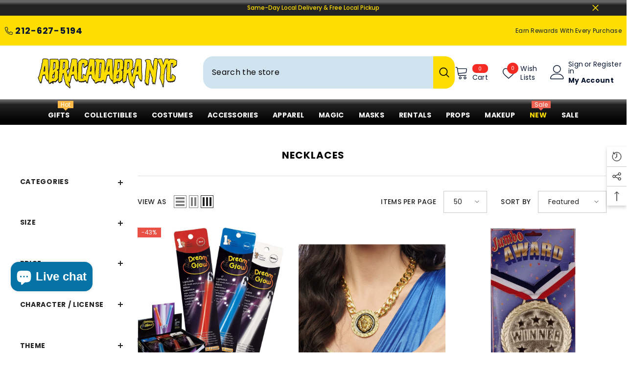

--- FILE ---
content_type: text/javascript
request_url: https://abracadabranyc.com/cdn/shop/t/91/assets/free-shipping-message.js?v=68400788227851254331758297181
body_size: 540
content:
class FreeShippingMeter extends HTMLElement{constructor(){super()}static freeShippingText=window.free_shipping_text.free_shipping_message;static freeShippingText1=window.free_shipping_text.free_shipping_message_1;static freeShippingText2=window.free_shipping_text.free_shipping_message_2;static freeShippingText3=window.free_shipping_text.free_shipping_message_3;static freeShippingText4=window.free_shipping_text.free_shipping_message_4;static classLabel1="progress-30";static classLabel2="progress-60";static classLabel3="progress-100";static freeshipPrice=parseInt(window.free_shipping_price);connectedCallback(){this.freeShippingEligible=0,this.progressBar=this.querySelector("[data-shipping-progress]"),this.messageElement=this.querySelector("[data-shipping-message]"),this.textEnabled=this.progressBar?.dataset.textEnabled==="true",this.shipVal=window.free_shipping_text.free_shipping_1,this.progressMeter=this.querySelector("[ data-free-shipping-progress-meter]"),this.addEventListener("change",this.onCartChange.bind(this)),this.initialize()}initialize(){Shopify.getCart(cart=>{this.cart=cart,this.calculateProgress(cart)})}onCartChange(e){this.initialize()}calculateProgress(cart){let totalPrice=cart.total_price;if($("body").hasClass("setup_shipping_delivery")){const giftCardItems=$(".cart-item[data-price-gift-card], .previewCartItem[data-price-gift-card]");giftCardItems.length>0&&giftCardItems.each(function(){totalPrice-=parseFloat($(this).attr("data-price-gift-card"))})}const cartTotalPriceFormatted=(parseInt(totalPrice)/100).toFixed(2),cartTotalPriceRounded=parseFloat(cartTotalPriceFormatted);let freeShipBar=Math.abs(cartTotalPriceRounded*100/FreeShippingMeter.freeshipPrice);freeShipBar>=100&&(freeShipBar=100);const text=this.getText(cartTotalPriceFormatted,freeShipBar),classLabel=this.getClassLabel(freeShipBar);this.setProgressWidthAndText(freeShipBar,text,classLabel)}getText(cartTotalPrice,freeShipBar){let text;if(cartTotalPrice==0)this.progressBar.classList.add("progress-hidden"),text="<span>"+FreeShippingMeter.freeShippingText+" "+Shopify.formatMoney(FreeShippingMeter.freeshipPrice*100,window.money_format)+"!</span>";else if(cartTotalPrice>=FreeShippingMeter.freeshipPrice)this.progressBar.classList.remove("progress-hidden"),this.freeShippingEligible=1,text=FreeShippingMeter.freeShippingText1;else{this.progressBar.classList.remove("progress-hidden");const remainingPrice=Math.abs(FreeShippingMeter.freeshipPrice-cartTotalPrice);text="<span>"+FreeShippingMeter.freeShippingText2+" </span>"+Shopify.formatMoney(remainingPrice*100,window.money_format)+"<span> "+FreeShippingMeter.freeShippingText3+' </span><span class="text">'+FreeShippingMeter.freeShippingText4+"</span>",this.shipVal=window.free_shipping_text.free_shipping_2}return text}getClassLabel(freeShipBar){let classLabel;return freeShipBar===0?classLabel="none":freeShipBar<=30?classLabel=FreeShippingMeter.classLabel1:freeShipBar<=60?classLabel=FreeShippingMeter.classLabel2:freeShipBar<100?classLabel=FreeShippingMeter.classLabel3:classLabel="progress-free",classLabel}resetProgressClass(classLabel){this.progressBar.classList.remove("progress-30"),this.progressBar.classList.remove("progress-60"),this.progressBar.classList.remove("progress-100"),this.progressBar.classList.remove("progress-free"),this.progressBar.classList.add(classLabel)}setProgressWidthAndText(freeShipBar,text,classLabel){setTimeout(()=>{if(this.resetProgressClass(classLabel),this.progressMeter.style.width=`${freeShipBar}%`,this.textEnabled){const textWrapper=this.progressMeter.querySelector(".text").innerHTML=`${freeShipBar.toFixed(2)}%`}this.messageElement.innerHTML=text,$(".dropdown-item[data-currency]").length&&(window.show_multiple_currencies&&typeof Currency<"u"&&Currency.currentCurrency!=shopCurrency||window.show_auto_currency)&&Currency.convertAll(window.shop_currency,$("#currencies .active").attr("data-currency"),"span.money","money_format")},400)}}window.addEventListener("load",()=>{customElements.define("free-shipping-component",FreeShippingMeter)});
//# sourceMappingURL=/cdn/shop/t/91/assets/free-shipping-message.js.map?v=68400788227851254331758297181
